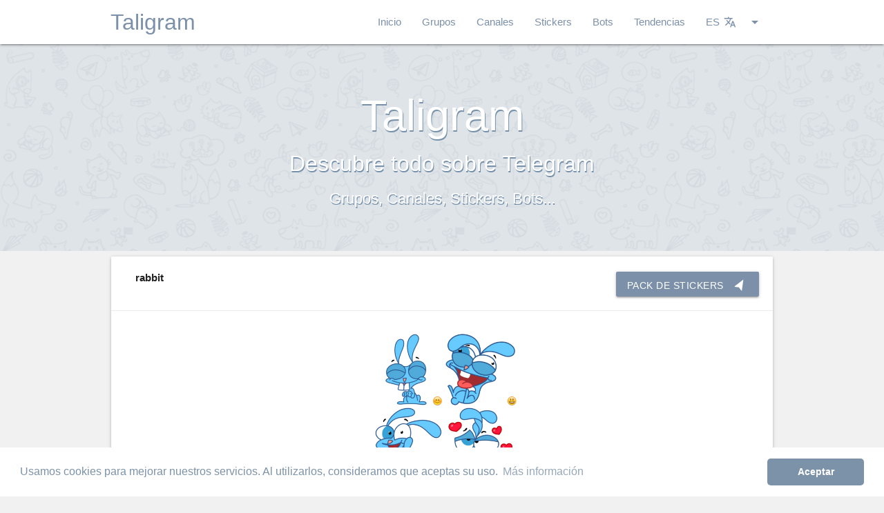

--- FILE ---
content_type: text/html; charset=UTF-8
request_url: https://taligram.org/es/sticker-telegram/rabbit-1041
body_size: 5760
content:
<!DOCTYPE html>
<html lang="es">
<head>
	<meta charset="UTF-8">
	<meta name="viewport" content="width=device-width, initial-scale=1.0, maximum-scale=1.0">
	<link rel="apple-touch-icon" sizes="57x57" href="https://taligram.org/assets/img/icons/taligram/apple-icon-57x57.png">
	<link rel="apple-touch-icon" sizes="60x60" href="https://taligram.org/assets/img/icons/taligram/apple-icon-60x60.png">
	<link rel="apple-touch-icon" sizes="72x72" href="https://taligram.org/assets/img/icons/taligram/apple-icon-72x72.png">
	<link rel="apple-touch-icon" sizes="76x76" href="https://taligram.org/assets/img/icons/taligram/apple-icon-76x76.png">
	<link rel="apple-touch-icon" sizes="114x114" href="https://taligram.org/assets/img/icons/taligram/apple-icon-114x114.png">
	<link rel="apple-touch-icon" sizes="120x120" href="https://taligram.org/assets/img/icons/taligram/apple-icon-120x120.png">
	<link rel="apple-touch-icon" sizes="144x144" href="https://taligram.org/assets/img/icons/taligram/apple-icon-144x144.png">
	<link rel="apple-touch-icon" sizes="152x152" href="https://taligram.org/assets/img/icons/taligram/apple-icon-152x152.png">
	<link rel="apple-touch-icon" sizes="180x180" href="https://taligram.org/assets/img/icons/taligram/apple-icon-180x180.png">
	<link rel="icon" type="image/png" href="https://taligram.org/assets/img/icons/taligram/android-icon-192x192.png" sizes="192x192">
	<link rel="icon" type="image/png" href="https://taligram.org/assets/img/icons/taligram/favicon-96x96.png" sizes="96x96">
	<link rel="icon" type="image/png" href="https://taligram.org/assets/img/icons/taligram/favicon-32x32.png" sizes="32x32">
	<link rel="icon" type="image/png" href="https://taligram.org/assets/img/icons/taligram/favicon-16x16.png" sizes="16x16">
		<meta name="google" content="notranslate" />
	<title>Pack de Stickers de Telegram: rabbit - Taligram</title>
	<meta name="title" content="Pack de Stickers de Telegram: rabbit - Taligram" />
	<meta name="description" content="rabbit" />
	<meta property="og:title" content="Pack de Stickers de Telegram: rabbit - Taligram" />
	<meta property="og:type" content="website" />
	<meta property="og:url" content="https://taligram.org/es/sticker-telegram/rabbit-1041" />
	<meta property="og:image" content="https://taligram.org/assets/telegram-stickers/rabbit-1041.jpg" />
	<meta property="og:description" content="rabbit" />
		<meta name="twitter:card" content="summary" />
	<meta name="twitter:site" content="@TaligramORG" />
	<meta name="twitter:creator" content="@TaligramORG" />
	<meta name="twitter:domain" content="https://taligram.org" />
	<meta name="twitter:title" content="Pack de Stickers de Telegram: rabbit - Taligram" />
	<meta name="twitter:description" content="rabbit" />
	<meta name="twitter:image" content="https://taligram.org/assets/telegram-stickers/rabbit-1041.jpg" />
	<meta name="theme-color" content="#FFF">
				<link rel="alternate" href="https://taligram.org/en/telegram-sticker/rabbit-1041" hreflang="en" />
						<link rel="alternate" href="https://taligram.org/ar/الملصق-telegram/rabbit-1041" hreflang="ar" />
						<link rel="alternate" href="https://taligram.org/pt/sticker-telegram/rabbit-1041" hreflang="pt" />
						<link rel="alternate" href="https://taligram.org/it/telegram-sticker/rabbit-1041" hreflang="it" />
						<link rel="alternate" href="https://taligram.org/fa/telegram-sticker/rabbit-1041" hreflang="fa" />
						<link rel="alternate" href="https://taligram.org/ru/telegram-sticker/rabbit-1041" hreflang="ru" />
				<link href="https://taligram.org/assets/css/v4_1Style_taligram.css" rel="stylesheet" type="text/css">
	<link href="https://taligram.org/assets/css/v4_1Materialize_taligram.css" rel="stylesheet" type="text/css">
					<script type="text/javascript">
    var ouo_token = 'gA6vshiE';
    var exclude_domains = ['taligram.org']; 
</script>
<!--script src="//cdn.ouo.io/js/full-page-script.js"></script-->
<script src="//cdn.runative-syndicate.com/sdk/v1/inpage.push.js"></script>
<script>
   RnInPagePush({
       spot: "10f44c628d6c49318a8fd5e0741bd9d1",
       cookieExpires: 30,
       verticalPosition: "bottom",
   });
</script>
<link rel="stylesheet" href="//cdn.tsyndicate.com/sdk/v1/interstitial.ts.css" />
<script src="//cdn.tsyndicate.com/sdk/v1/interstitial.ts.js"></script>
<script>
   InterstitialTsAd({
        spot: "e1feea624a2c487a9107a31e1bbb7218",
        extid: "{extid}",
   });
</script>
	</head>
	<body class="bggrey">
		<main>
			<div id="allcontent">
							<div class="navbar-fixed">
					<ul id="dropdown2" class="dropdown-content" style="position: absolute; top: 1px; left: 1071.38px; opacity: 1; display: none;width: 115px;">
						<li>
							<a href="/es/sticker-telegram/rabbit-1041">
								<span class="floatleft h8t">Español</span>
							</a>
						</li>
						<li class="divider"></li>						<li>
							<a href="/en/telegram-sticker/rabbit-1041">
								<span class="floatleft h8t">English</span>
							</a>
						</li>
						<li class="divider"></li>						<li>
							<a href="/ar/الملصق-telegram/rabbit-1041">
								<span class="floatleft h8t">العربية</span>
							</a>
						</li>
						<li class="divider"></li>						<li>
							<a href="/pt/sticker-telegram/rabbit-1041">
								<span class="floatleft h8t">Portuguêse</span>
							</a>
						</li>
						<li class="divider"></li>						<li>
							<a href="/it/telegram-sticker/rabbit-1041">
								<span class="floatleft h8t">Italiano</span>
							</a>
						</li>
						<li class="divider"></li>						<li>
							<a href="/fa/telegram-sticker/rabbit-1041">
								<span class="floatleft h8t">پارسی</span>
							</a>
						</li>
						<li class="divider"></li>						<li>
							<a href="/ru/telegram-sticker/rabbit-1041">
								<span class="floatleft h8t">русский</span>
							</a>
						</li>
						<li class="divider"></li>					</ul>   
					<nav class="bgw">
						<div class="nav-wrapper wrp wrp-margins">
							<a href="/es" class="brand-logo taligram-text base logoCst">Taligram</a>
							<a href="#" data-target="mobile-demo" class="sidenav-trigger"><i style="color:#7C90AA;" class="material-icons">menu</i></a>
							<ul class="right hide-on-med-and-down taligram-text base">
								<li>
									<a href="/es" class="cob">Inicio</a>
								</li>
								<li>
									<a  href="/es/grupos-telegram"  class="cob">Grupos</a>
								</li>
								<li>
									<a  href="/es/canales-telegram"  class="cob">Canales</a>
								</li>
								<li>
									<a  href="/es/stickers-telegram"  class="cob">Stickers</a>
								</li>
								<li>
									<a  href="/es/bots-telegram"  class="cob">Bots</a>
								</li>
								<li>
									<a  href="/es/tendencias-telegram"  class="cob">Tendencias</a>
								</li>
																<li>
									<a class="dropdown-trigger" href="#!" data-target="dropdown2">
										<span>ES<i class="material-icons right">arrow_drop_down</i><i class="material-icons right" style="font-size: 18px;
    margin-left: 6px;">translate</i></span>
									</a>                     
								</li>
							</ul>
						</div>
						<ul id="mobile-demo" class="sidenav">
							<li><a href="/es">Inicio</a></li>
							<li class="divider"></li>
							<li>
								<a  href="/es/grupos-telegram"  class="cob">Grupos</a></li>
							<li class="divider"></li>
							<li>
								<a  href="/es/canales-telegram"  class="cob">Canales</a></li>
							<li class="divider"></li>
							<li>
								<a  href="/es/stickers-telegram"  class="cob">Stickers</a></li>
							<li class="divider"></li>
							<li>
								<a  href="/es/bots-telegram"  class="cob">Bots</a></li>
							<li class="divider"></li>
							<li>
								<a  href="/es/tendencias-telegram"  class="cob">Tendencias</a></li>
							<li class="divider"></li>
							<li>
								<a href="/es/sticker-telegram/rabbit-1041">
									<span class="floatleft h8t">Español</span>
								</a>
							</li>
							<li class="divider"></li>
							<li>
								<a href="/en/telegram-sticker/rabbit-1041">
									<span class="floatleft h8t">English</span>
								</a>
							</li>
							<li class="divider"></li>
							<li>
								<a href="/ar/الملصق-telegram/rabbit-1041">
									<span class="floatleft h8t">العربية</span>
								</a>
							</li>
							<li class="divider"></li>
							<li>
								<a href="/pt/sticker-telegram/rabbit-1041">
									<span class="floatleft h8t">Portuguêse</span>
								</a>
							</li>
							<li class="divider"></li>
							<li>
								<a href="/it/telegram-sticker/rabbit-1041">
									<span class="floatleft h8t">Italiano</span>
								</a>
							</li>
							<li class="divider"></li>
							<li>
								<a href="/fa/telegram-sticker/rabbit-1041">
									<span class="floatleft h8t">پارسی</span>
								</a>
							</li>
							<li class="divider"></li>
							<li>
								<a href="/ru/telegram-sticker/rabbit-1041">
									<span class="floatleft h8t">русский</span>
								</a>
							</li>
						</ul>
						<a data-activates="slide-out" class="button-collapse"><i class="cob mlim mdi-navigation-menu"></i></a>
					</nav>
				</div>
							<div class="pbli">
				<div style="width: fit-content;margin: 0 auto;">
			 
											
					<script async type="application/javascript" src="https://a.exdynsrv.com/ad-provider.js"></script> 
 <ins class="adsbyexoclick" data-zoneid="3465785"></ins> 
 <script>(AdProvider = window.AdProvider || []).push({"serve": {}});</script>
					
					<script async type="application/javascript" src="https://a.exdynsrv.com/ad-provider.js"></script> 
 <ins class="adsbyexoclick" data-zoneid="3488009"></ins> 
 <script>(AdProvider = window.AdProvider || []).push({"serve": {}});</script>
					
				</div>
			</div>
			<div class="parallax-container hpa valign-wrapper">
 <p class="pst valign"><span class="title">Taligram</span><br><span class="scnd">Descubre todo sobre Telegram<span class="thrd"><br>Grupos, Canales, Stickers, Bots...</span></p>
 <div class="parallax home_parallax_bg"><img src="https://taligram.org/assets/img/template/bg_taligram.png"></div>
</div>
<div class="wrp">
  <div class="row">
   <div class="col s12">
    <div class="card mlrt">
      <div class="row suppad nomarbot nopadinsma marginlede10">
        <div class="col s12 m6 l8 ">
          <a class="udosem marleft valign-wrapper" href="https://taligram.org/es/sticker-telegram/rabbit-1041">
                        <b class="aligmentAvatar titlesizeAll valign">
                            <h1 class="dispinline titlesizeAll">rabbit</h1></b>           </a>
        </div>
        <div class="col s12 m6 l4 thistop">
         <div class="centerTwoButtons">
           <a href="https://telegram.me/addstickers/rabbit" target="_blank" class="waves-effect waves-light btn colorw right mtpbot"><span><i class="material-icons roticon right">navigation</i><span style="vertical-align:text-top;line-height:21px;">Pack de Stickers</span></a>
                               </div>
       </div>
     </div>
     <div class="card-action jst suppad heightfix">
              <img style="margin-top:5px;" alt="rabbit" class="imgcenter" width="221px" src="https://taligram.org/assets/telegram-stickers/rabbit-1041.jpg">
            <div id="ts_ad_native_0vfd9"></div>
    </div>
    <div class="card-action jst">
      <span id="voted-1041" onclick="vote('https://api.taligram.org/v4-1/?web=taligram.org', 1041)" class="name">
        <i class="tiny vass material-icons materialdos point">thumb_up</i>
        <span id="vote-1041">0</span>
      </span> 
      <a onclick="reportModal(1041)" class="nmrps pointer">
        <span class="likes"><i class="tiny vass material-icons materialdos">report_problem</i>Reportar</span>
      </a>
      <a class="pointer" onclick="shareModal('https://taligram.org/es/sticker-telegram/rabbit-1041')">
        <span class="likes"><i class="tiny vass material-icons materialdos">share</i>Compartir</span>
      </a>
      <a class="pointer" class="marleftf" onclick="qrModal('https://api.taligram.org/v4-1/?web=taligram.org' ,'aHR0cHM6Ly90ZWxlZ3JhbS5tZS9hZGRzdGlja2Vycy9yYWJiaXQ,', '1c517293f7216d856bada8907d9064c5')">
        <span class="likes nmlbtn"><i class="tiny vass material-icons materialdos">launch</i>QR</span>
      </a>
    </div>
  </div>
</div>
</div>
</div>
  <div class="wrp" style="padding: 0 0.75rem;" id="ts_ad_native_0nwms"></div>
  <script src="//cdn.runative-syndicate.com/sdk/v1/n.js"></script>
  <script>
     NativeAd({
         element_id: "ts_ad_native_0nwms",
         spot: "1662a5537c91494fb74308402f11ca50",
         type: "label-under",
         cols: 4,
         rows: 1,
         title: "Suggested for you",
         titlePosition: "left",
         adsByPosition: "right",
    breakpoints: [
              {
                        "cols": 2,
                        "width": 770
              }
    ],
          extid: "{extid}",
     });
  </script>
</div>
</div>

<script>
  NativeAd({
    element_id: "ts_ad_native_0vfd9",
    spot: "c8ce70ba2c314886acc8ca315a91abb5",
    type: "label-under",
    cols: 4,
    rows: 1,
    title: "Suggested for you",
    titlePosition: "left",
    adsByPosition: "bottom-right",
    breakpoints: [
      {
        "cols": 2,
        "width": 770
      }
    ],
    extid: "{extid}",
  });
</script>			<div style="width: fit-content;margin: 0 auto;">
			 
									</div>
		</main>
				<footer class="page-footer">
			<div class="container">
				<div class="row">
					<div class="col l6 s12">
						<h5 class="white-text">Taligram</h5>
						<p class="grey-text text-lighten-4">ETH: 0xA9E686f130d98a4d68eE934263cE16599562F3Dd</p>
						<p class="grey-text text-lighten-4">BTC: 14wCT2UaCAUUadY4JoCa2op3sQJxhsbknd</p>
					</div>
					<div class="col l4 offset-l2 s12">
						<h5 class="white-text">Links</h5>
						<ul>
							<li><a class="grey-text text-lighten-3" href="/es/acerca-de-nosotros/cookies">Política de Cookies</a></li>
							<li><a class="grey-text text-lighten-3" href="/es/acerca-de-nosotros/privacy">Política de Privacidad</a></li>
							<li><a class="grey-text text-lighten-3" href="/es/acerca-de-nosotros/tos">Términos y condiciones del Servicio</a></li>
							<li><a class="grey-text text-lighten-3" href="/es/acerca-de-nosotros/legal">Legal Advise</a></li>
					<li><a class="grey-text text-lighten-3" href="/cdn-cgi/l/email-protection#49282d242027093d2825202e3b282467263b2e">Contáctenos</a></li>						</ul>
					</div>
				</div>
			</div>
			<div class="footer-copyright">
				<div class="container" style="padding: 0 0.75rem;">
					© 2026 <a href="https://taligram.org">Taligram.org</a>
					<a class="grey-text text-lighten-4 right" target="_blank" href="https://whatdir.com/?utm_source=taligramorg&utm_medium=link&utm_campaign=taligramorg&utm_term=whatsapp">Whatdir.com</a>
				</div>
			</div>
		</footer>
				<div id="reportModal" class="modal bottom-sheet">
			<div class="modal-content">
				<h4>Reportar</h4>
				<form id="reportForm" method="POST">
					<p>
						<label>
							<input name="report_group" id="ci" type="radio" value="1" />
							<span>Contenido inapropiado</span>
						</label>
					</p>
					<p>
						<label>
							<input name="report_group" id="ee" type="radio" value="2" />
							<span>Links erróneos</span>
						</label>
					</p>
					<p>
						<label>
							<input name="report_group" id="cd" type="radio" value="3" />
							<span>Contenido duplicado</span>
						</label>
					</p>
					<input type="hidden" name="element_id" id="element_id" value="">
				</form>
			</div>
			<div class="modal-footer">
				<a onclick="sendReport('https://api.taligram.org/v4-1/?web=taligram.org')" class="pointer modal-action modal-close waves-effect waves-green btn-flat">Reportar</a>
			</div>
		</div>

		<div id="shareModal" class="modal bottom-sheet ohd">
			<div class="modal-content">
				<h4>Compartir</h4>
				<div class="wrp">
					<div class="input-field col s12 padtwe">
						<input id="linkshare" type="text" class="validate">
					</div>
					<div class="input-field col s12 padtwe">
						<div class="row">
							<div class="col s2">
								<a href="" target="_blank" id="shareFacebook">
									<img width="100%" src="https://taligram.org/assets/img/template/share_facebook.png">
								</a>
							</div>
							<div class="col s2">
								<a href="" target="_blank" id="shareTwitter">
									<img width="100%" src="https://taligram.org/assets/img/template/share_twitter.png">
								</a>
							</div>
							<div class="col s2">
								<a href="" target="_blank" id="sharePlus">
									<img width="100%" src="https://taligram.org/assets/img/template/share_google_plus.png">
								</a>
							</div>
							<div class="col s2">
								<a href="" target="_blank" id="shareVk">
									<img width="100%" src="https://taligram.org/assets/img/template/share_vk.png">
								</a>
							</div>
							<div class="col s2">
								<a href="" target="_blank" id="shareWhatsapp">
									<img width="100%" src="https://taligram.org/assets/img/template/share_whatsapp.png">
								</a>
							</div>
							<div class="col s2">
								<a href="" target="_blank" id="shareTelegram">
									<img width="100%" src="https://taligram.org/assets/img/template/share_telegram.png">
								</a>
							</div>
						</div>
					</div>
				</div>
			</div>
		</div>
		<div id="qrModal" class="modal ohd max-qr-width">
			<div class="modal-content">
				<h4>Escanear código QR</h4>
				<div class="wrp">
					<img id="qrImage">
				</div>
			</div>
		</div>
		<div id="boostModal" class="modal modal-fixed-footer">
			<div class="modal-content" style="background-color: #f7f7f7;">
				<div class="modal-bar-top">BOOST TO THE MOON <img src="https://emojipedia-us.s3.amazonaws.com/thumbs/120/apple/129/rocket_1f680.png" width="19px"></div>
				<div class="group-info">
					<div class="group-info-left">
						<img class="circle-cus" id="boostImageSrc" src="" width="90px">
					</div>
					<div class="group-info-right">
						<div id="boostTitle" class="group-info-name"></div>
						<div class="group-info-boosted">Veces Boosteado: <span id="boostUpped"></span></div>
					</div>
				</div>
				<img src="https://taligram.org/assets/img/template/how-to-boost-pro.gif" width="100%" class="shadow-lol">
				<div class="input-field col s12 nomarbot nomartop">
					<p class="nomartop">
					  <label>
					    <input id="tosCheckbox" type="checkbox" class="filled-in" />
					    <span class="tycsize">Acepto las <a href="https://taligram.org/es/acerca-de-nosotros/privacy" target="_blank"><b>Política de Privacidad</b></a> y los <a href="https://taligram.org/es/acerca-de-nosotros/tos" target="_blank"><b>Términos y condiciones del Servicio</b></a> de Taligram</span>
					  </label>
					</p>
				</div>
			</div>
			<div class="modal-footer shadow-lol">
				<a target="_blank" href="/es/acerca-de-nosotros/shopping-terms-and-conditions" class="waves-effect waves-light btn colorw left mtpbot payButton light-green darken-1" style="margin-left: 10px;background-image: url('https://taligram.org/assets/img/stripebg.jpg');margin-top: 6px!important; background-color: #66bb6a;">How boost works?</a>
				<a data-element_id="" id="boostSecondStep" style="margin-right: 10px;background-image: url('https://taligram.org/assets/img/stripebg.jpg');margin-top: 6px!important;" class="waves-effect waves-light btn colorw right mtpbot payButton">Pagar</a>
			</div>
		</div>
		<link href="https://fonts.googleapis.com/icon?family=Material+Icons" rel="stylesheet">
		<script data-cfasync="false" src="/cdn-cgi/scripts/5c5dd728/cloudflare-static/email-decode.min.js"></script><script src="https://code.jquery.com/jquery-3.3.1.min.js" integrity="sha256-FgpCb/KJQlLNfOu91ta32o/NMZxltwRo8QtmkMRdAu8=" crossorigin="anonymous"></script>
		<script src="https://www.google-analytics.com/urchin.js" type="text/javascript"></script>
		<script>
			(function(i,s,o,g,r,a,m){i['GoogleAnalyticsObject']=r;i[r]=i[r]||function(){
				(i[r].q=i[r].q||[]).push(arguments)},i[r].l=1*new Date();a=s.createElement(o),
				m=s.getElementsByTagName(o)[0];a.async=1;a.src=g;m.parentNode.insertBefore(a,m)
			})(window,document,'script','//www.google-analytics.com/analytics.js','ga');

			ga('set', 'anonymizeIp', true);
			ga('create', 'UA-70417094-1', 'auto');
			ga('send', 'pageview');

			_uacct = "UA-70417094-1";
			_uOsr[20]="Google"; _uOkw[20]="search"; urchinTracker();
		</script>
		<script src="https://cdnjs.cloudflare.com/ajax/libs/materialize/1.0.0-rc.2/js/materialize.min.js"></script>
		<script src="https://taligram.org/assets/js/perfect-scrollbar.jquery.min.js"></script>
		<script src="https://unpkg.com/sweetalert/dist/sweetalert.min.js"></script>
		<script>
					</script>
					<script type="text/javascript" src="https://taligram.org/assets/js/main.js"></script>
				<script type="text/javascript" src="https://taligram.org/assets/js/josep.js"></script>
		<link rel="stylesheet" type="text/css" href="//cdnjs.cloudflare.com/ajax/libs/cookieconsent2/3.0.3/cookieconsent.min.css" />
		<script src="//cdnjs.cloudflare.com/ajax/libs/cookieconsent2/3.0.3/cookieconsent.min.js"></script>
		<script>
			window.addEventListener("load", function(){
				window.cookieconsent.initialise({
					"palette": {
						"popup": {
							"background": "#ffffff",
							"text": "#7c92a8"
						},
						"button": {
							"background": "#7c92a8",
							"text": "#ffffff"
						}
					},
					"theme": "classic",
					"content": {
						"message": "Usamos cookies para mejorar nuestros servicios. Al utilizarlos, consideramos que aceptas su uso.",
						"dismiss": "Aceptar",
						"link": "Más información",
						"href": "/es/acerca-de-nosotros/cookies"
					}
				})});
			$(document).ready(function(){
				$('.sidenav').sidenav();
				$('.collapsible').collapsible();
				$('.chips').chips();
				$('.chips-placeholder').chips({
					placeholder: 'Introduce una etiqueta',
					secondaryPlaceholder: '+Tag',
					limit: 5,
					minLength: 1,
					maxLength:30
				});
				//console.log($('.chips').chipsData);
			});
		</script>
				<script src="https://js.stripe.com/v3/"></script>
		<script>
			var stripe = Stripe('pk_live_hK9T1dUv8WVXi2qJeapzCy1I');
		</script>
			<script defer src="https://static.cloudflareinsights.com/beacon.min.js/vcd15cbe7772f49c399c6a5babf22c1241717689176015" integrity="sha512-ZpsOmlRQV6y907TI0dKBHq9Md29nnaEIPlkf84rnaERnq6zvWvPUqr2ft8M1aS28oN72PdrCzSjY4U6VaAw1EQ==" data-cf-beacon='{"version":"2024.11.0","token":"919cfb10461f4aca8adafacae490d2b3","r":1,"server_timing":{"name":{"cfCacheStatus":true,"cfEdge":true,"cfExtPri":true,"cfL4":true,"cfOrigin":true,"cfSpeedBrain":true},"location_startswith":null}}' crossorigin="anonymous"></script>
</body>	
</html>

--- FILE ---
content_type: text/css
request_url: https://taligram.org/assets/css/v4_1Style_taligram.css
body_size: 1793
content:
* {
    outline: none;
}
html {
    font-family: "Roboto", sans-serif!important;
}
a:active, a:link, a:visited {
	color: inherit;
	text-decoration: none;
}
a:hover {
	text-decoration: none;
}
.point, .pointer {
	cursor: pointer;
}
.bggrey {
	background-color: #f1f1f1;
}
.title {
    font-size: 3em!important;
    color: #fff!important;
    text-shadow: 1px 2px 0 #7791ab!important;
    text-align: center!important;
    font-weight: 400!important;
}
.hpa {
	height: 300px!important;
	width: 100%
}
.scnd, .thrd {
    color: #fff!important;
    text-align: center!important;
    text-shadow: 1px 2px 0 #7791ab!important;
    font-weight: 300!important;
}
.scnd {
	font-size: 1.5em!important;
}
.thrd {
	font-size: .7em!important;
}
.pst, .stte {
	font-size: 1.4em;
	text-align: center;
}
.pst {
	color: #fff;
	text-shadow: 1px 2px 0 #7791ab;
	width: 100%!important;
}
.wrp, .wrp5 {
	margin: 0 auto;
}
.wrp {
	max-width: 980px!important;
}
.wrp-margins {
	padding-left: 10px;
	padding-right: 10px;
}
.bgw {
	background-color: #FFF!important;
}
.logoCst {
	font-weight: 300!important;
}
body {
	display: flex;
	min-height: 100vh;
	flex-direction: column;
}
main {
	flex: 1 0 auto;
}
.page-title {
	color: #7791ab!important;
	font-weight: 300!important;
	font-size: 3.56rem!important;
	line-height: 110%!important;
	margin: 10px!important;
	text-align: right;
	text-transform: capitalize;
}
.patp {
	padding-top: 17px;
}
.btnstyle, .btnstylesend, .collapsible-body {
    background-color: #FFF!important;
}
.sidenav-overlay {
    z-index: 996!important;
}
.sidenav .divider {
    margin: 0px!important;
}
.side-nav a {
    padding: 0 25px!important;
}
.sidenav li > a {
    height: 55px!important;
    line-height: 55px!important;
}
.navsearch {
    width: calc(100% - 20px)!important;
    margin-left: 10px;
}
.paddCent {
	width: calc(100% - 20px)!important;
    margin-left: 10px!important;
}
.DMarTop {
	margin-top: 15px!important;
}
.formBtnElements {
	background-color: #7C90AA;
}
.fltRight {
	float: right;
	margin-right: 10px;
}
.likes, .name {
    font-size: .8em;
    color: #aab8c2;
    vertical-align: middle;
}
.likes {
    margin-left: 15px;
}
.vass {
    vertical-align: text-bottom;
    margin-right: 4px;
    margin-top: 15px;
}
.chip:focus {
	background-color: #7C90AA!important;
}

.modal-bar-top {
    padding: 10px;
    box-shadow: 0 2px 5px 0 rgba(0,0,0,0.16), 0 2px 10px 0 rgba(0,0,0,0.12);
    background-color: #66bb6a;
    color: #fff;
    font-size: 1.5em;
    border-radius: 5px 5px 0px 0px;
}
.group-info-left {
    margin-top: 10px;
}
.group-info-left {
    float:left;
}
.group-info-right {
    float:left;
    width: calc(100% - 100px);
    margin-left: 10px;
}
.circle-cus {
    border-radius: 0px 5px 0px 5px;
    box-shadow: 0 2px 5px 0 rgba(0,0,0,0.16), 0 2px 10px 0 rgba(0,0,0,0.12);
}
.group-info-name {
    width: 100%;
    height: 40px;
    padding: 10px;
    margin-top: 10px;
    margin-bottom: 10px;
    border-radius: 5px 0px 0px 5px;
    background-color: #7791AB;
    color: #fff;
    overflow: hidden;
    white-space: nowrap; 
    text-overflow: ellipsis; 
    box-shadow: 0 2px 5px 0 rgba(0,0,0,0.16), 0 2px 10px 0 rgba(0,0,0,0.12);
}
.group-info-boosted {
    width: 100%;
    height: 40px;
    padding: 10px;
    margin-top: 10px;
    margin-bottom: 10px;
    border-radius: 5px 0px 5px 0px;
    background-color: #7791AB;
    color: #fff;
    box-shadow: 0 2px 5px 0 rgba(0,0,0,0.16), 0 2px 10px 0 rgba(0,0,0,0.12);
}
@media (min-width:700px) {
    #boostModal {
        width: 565px;
    }
}
.dispinline {
    display: inline;
}
h1, h2 {
    font-size: 1em!important;
    line-height: 1!important;
    margin: 0!important;
    font-weight: 700!important;
}
.suppad {
    padding: 20px!important;
}
.aligmentAvatar {
    font-size: 1em!important;
}
.aligmentAvatar, .badgeNew {
    margin-left: 15px;
}
.nomarbot {
    margin-bottom: 0px!important;
}
.roticon {
    -ms-transform: rotate(30deg);
    -webkit-transform: rotate(30deg);
    transform: rotate(30deg);
}
.colorw, .mtpbot:active {
    color: #fff!important;
}
.mtpbot {
    margin-top: -5px!important;
}
.extrapadlat {
	padding: 0 2em!important;
}
.nmrps {
    margin-right: 0px!important;
}
.nmlbtn {
    margin-left:0!important;
}
.locurapadr {
	margin-right: 20px!important;
}
.btnwidth {
    width: 100%!important;
    color: #fff!important;
}
.ohd {
    overflow: hidden!important;
}
.max-qr-width {
    max-width: 300px!important;
    background-color: #FFF!important;
    text-align: center;
}
.thistop {
    margin-top: 7px!important;
}
.voted {
    color: #1fa7e2!important;
}
.swal-modal {
    border-radius: 2px!important;
    box-shadow: 0 2px 2px 0 rgba(0, 0, 0, 0.14), 0 3px 1px -2px rgba(0, 0, 0, 0.12), 0 1px 5px 0 rgba(0, 0, 0, 0.2);
}
.swal-title {
    color: #7791ab!important;
}
.swal-button {
    background-color: #7791ab!important;
    border-radius: 2px!important;
    outline: none;
}
.swal-button:active {
    background-color: #70bce0;
    border-radius: 2px!important;
    box-shadow: 0 2px 2px 0 rgba(0, 0, 0, 0.14), 0 3px 1px -2px rgba(0, 0, 0, 0.12), 0 1px 5px 0 rgba(0, 0, 0, 0.2);
    outline: none;
}
.swal-button:hover {
    box-shadow: 0 5px 11px 0 rgba(0,0,0,.18), 0 4px 15px 0 rgba(0,0,0,.15);
    outline: none;
}
.pdfv {
    padding: 5px 10px 5px 10px!important;
}
.topNav {
    padding-left: 20px;
}
.whtColor {
    color: #fff!important;
}
span.badge {
    min-width: 3rem;
    padding: 0 6px;
    text-align: center;
    font-size: 1rem;
    line-height: inherit!important;
    position: absolute!important;
    right: 15px!important;
    -webkit-box-sizing: border-box;
    -moz-box-sizing: border-box;
    box-sizing: border-box;
}
.seeColor {
    color: rgba(255,255,255,.7)!important;
}
.matp {
    margin-top: 30px;
}
.imgcenter {
    display: block;
    margin-left: auto;
    margin-right: auto;
}
.img404, .text404 {
    margin: 0 auto;
    max-width: 980px;
    width: 100%}
.customLogo {
    color: #829ab2!important;
    font-weight: 300!important;
}
.wrap404 {
    width: 100%;
    height: calc(100%-64px);
    background-color: #2aa2d6;
    border-bottom: 1px solid #287a9e;
    outline: #fff solid 1px;
    padding: 30px;
}
.msg404 {
    background-image: url(../img/tg-bg-404.png);
    padding: 100px;
    background-repeat: repeat;
    border-bottom: 1px solid #fff;
    outline: #287a9e solid 1px;
}
.text404 {
    border-bottom: 2px solid #ced6dd;
    padding: 10px;
    background-color: #fff;
    text-align: center;
    color: #7a7a7a;
    border-radius: 3px;
}
.bgblue {
    background-color: #2aa2d6;
}
.nmbbj, .nomarbot {
    margin-bottom: 0!important;
}
.badgeNew, .badgeNews {
    font-weight: 300;
    font-size: .8rem;
    color: #fff;
    background-color: #f0ad4e;
    border-radius: 2px;
    padding: 5px 10px;
    margin-left: 15px;
}
.flow-text {
    font-weight: 300;
}
.font-size-18 {
    margin-top: 10px!important;
    margin-bottom: 10px!important;
    font-size: 18px!important;
}
.currentTag {
    background-color: #7791AB!important;
    color: #FFF!important;
}
.pdfvtop {
    margin: 10px 10px 2px 10px!important
}
.mgbt {
    margin-bottom: 25px;
}
@media (max-width:600px) {
    .pbli {
        width: 320px;
        margin: 10px auto;
        margin-top: 15px;
        left: 0;
        right: 0;
        z-index: 999;
        overflow: hidden;
    }
    .titlesizeAll {
        font-size: 1rem!important;
    }
    .nopadinsma {
        padding: 20px 0px 20px 0px!important;
    }
    .centerTwoButtons {
        width: 188px;
        margin: 0 auto;
    }
    .marginlede10 {
        margin-left: 10px!important;
    }
    .btnElement {
        width: 100px;
    }
}
@media (min-width:600px) {
    .pbli {
        display: none;
    }
}
.alertC {
    background-color: #EE6E73!important;
    color: #FFF;
}
.margines {
    margin: 10px!important;
}
.noborder {
    border: none!important;
}
.no-premium{

}
.premium-light-blue{
    background-color: #e7ffff !important;
}
.premium-light-yellow{
    background-color: #FEFFEF !important;
}
.premium-light-orange{
    background-color: #FFF4E6 !important;
}
.premium-light-pink {
    background-color: #FFEFED !important;
}
.premium-purple {
    background-color: #F0EFFE !important;
}
.premium-gold{
    background-color: #FFFC5B !important;
}
.capitalize {
    text-transform: capitalize!important;
}
.capitalize {
    text-transform: capitalize!important;
}
.marginTop {
    margin-top: 20px;
}
.nomartop {
    margin-top: 0px!important;
}
.tycsize {
    font-size: 0.7rem!important;
    line-height: 10px!important;
    padding-top: 2px!important;
}
.not-active {
  pointer-events: none;
  cursor: default;
}
.tosTextRed {
    color: #ff0000!important;
}

--- FILE ---
content_type: application/javascript; charset=utf-8
request_url: https://cdn.runative-syndicate.com/sdk/v1/backup.v2.js?spot=1662a5537c91494fb74308402f11ca50&extid=%7Bextid%7D&xu=c00015f3fad843e9&count=4&w=1280&h=720&keywords=rabbit%2CPack%20de%20Stickers%20de%20Telegram%3A%20rabbit%20-%20Taligram%2Crabbit%2C1041&adtype=label-under&tz=0&callback=callback_LpG95
body_size: 1265
content:
/* jssdk-backup.v2.js 2026-01-22 13:08 6832c537 */
(()=>{var t=function(){return(t=Object.assign||function(e){for(var a,s=1,t=arguments.length;s<t;s++)for(var c in a=arguments[s])Object.prototype.hasOwnProperty.call(a,c)&&(e[c]=a[c]);return e}).apply(this,arguments)};function r(e,a){var s="function"==typeof Symbol&&e[Symbol.iterator];if(!s)return e;var t,c,r=s.call(e),p=[];try{for(;(void 0===a||0<a--)&&!(t=r.next()).done;)p.push(t.value)}catch(e){c={error:e}}finally{try{t&&!t.done&&(s=r.return)&&s.call(r)}finally{if(c)throw c.error}}return p}function p(e,a,s){if(s||2===arguments.length)for(var t,c=0,r=a.length;c<r;c++)!t&&c in a||((t=t||Array.prototype.slice.call(a,0,c))[c]=a[c]);return e.concat(t||Array.prototype.slice.call(a))}var c,e,a,s,i={list:[{headline:"Shop Everything You Need!",brandname:"AliExpress",link:"https://s.click.aliexpress.com/e/_oCn6Ffu",type:"image",thumbs:[{src:"".concat(i="//cdn.runative-syndicate.com/images/native/backup/aliexpress/","aliexpress_1.jpg"),type:"image"},{src:"".concat(i,"aliexpress_2.jpg"),type:"image"},{src:"".concat(i,"aliexpress_3.jpg"),type:"image"},{src:"".concat(i,"aliexpress_4.jpg"),type:"image"},{src:"".concat(i,"aliexpress_5.jpg"),type:"image"},{src:"".concat(i,"aliexpress_6.jpg"),type:"image"}]},{headline:"Find Everything You Want!",brandname:"AliExpress",link:"https://s.click.aliexpress.com/e/_oCn6Ffu",type:"image",thumbs:[{src:"".concat(i,"aliexpress_1.jpg"),type:"image"},{src:"".concat(i,"aliexpress_2.jpg"),type:"image"},{src:"".concat(i,"aliexpress_3.jpg"),type:"image"},{src:"".concat(i,"aliexpress_4.jpg"),type:"image"},{src:"".concat(i,"aliexpress_5.jpg"),type:"image"},{src:"".concat(i,"aliexpress_6.jpg"),type:"image"}]},{headline:"Endless Deals Await – Shop Now!",brandname:"AliExpress",link:"https://s.click.aliexpress.com/e/_oCn6Ffu",type:"image",thumbs:[{src:"".concat(i,"aliexpress_1.jpg"),type:"image"},{src:"".concat(i,"aliexpress_2.jpg"),type:"image"},{src:"".concat(i,"aliexpress_3.jpg"),type:"image"},{src:"".concat(i,"aliexpress_4.jpg"),type:"image"},{src:"".concat(i,"aliexpress_5.jpg"),type:"image"},{src:"".concat(i,"aliexpress_6.jpg"),type:"image"}]},{headline:"Shop Smarter, Save Bigger!",brandname:"AliExpress",link:"https://s.click.aliexpress.com/e/_oCn6Ffu",type:"image",thumbs:[{src:"".concat(i,"aliexpress_1.jpg"),type:"image"},{src:"".concat(i,"aliexpress_2.jpg"),type:"image"},{src:"".concat(i,"aliexpress_3.jpg"),type:"image"},{src:"".concat(i,"aliexpress_4.jpg"),type:"image"},{src:"".concat(i,"aliexpress_5.jpg"),type:"image"},{src:"".concat(i,"aliexpress_6.jpg"),type:"image"}]},{headline:"Shop More, Spend Less – Explore Now!",brandname:"AliExpress",link:"https://s.click.aliexpress.com/e/_oCn6Ffu",type:"image",thumbs:[{src:"".concat(i,"aliexpress_1.jpg"),type:"image"},{src:"".concat(i,"aliexpress_2.jpg"),type:"image"},{src:"".concat(i,"aliexpress_3.jpg"),type:"image"},{src:"".concat(i,"aliexpress_4.jpg"),type:"image"},{src:"".concat(i,"aliexpress_5.jpg"),type:"image"},{src:"".concat(i,"aliexpress_6.jpg"),type:"image"}]},{headline:"Exclusive Deals You Can’t Miss!",brandname:"AliExpress",link:"https://s.click.aliexpress.com/e/_oCn6Ffu",type:"image",thumbs:[{src:"".concat(i,"aliexpress_1.jpg"),type:"image"},{src:"".concat(i,"aliexpress_2.jpg"),type:"image"},{src:"".concat(i,"aliexpress_3.jpg"),type:"image"},{src:"".concat(i,"aliexpress_4.jpg"),type:"image"},{src:"".concat(i,"aliexpress_5.jpg"),type:"image"},{src:"".concat(i,"aliexpress_6.jpg"),type:"image"}]}]};function n(e,a){return null===(e=new RegExp("[\\?&]".concat(e,"=([^&#]*)")).exec(a))?"":decodeURIComponent(e[1].replace(/\+/g," "))}function o(e){return e.outerHTML.startsWith("<script")}(s=(s=document.currentScript)&&o(s)||(s=document.querySelector(".mn-cdn-backup-script"))&&o(s)?s:void 0)&&(e=(s={count:Number(n("count",s.src)||6),callback:n("callback",s.src),spot:n("spot",s.src),useDsa:Boolean(n("use_dsa",s.src))}).spot,(a=document.createElement("img")).src=e?"".concat("//pxl.runative-syndicate.com/api/v1/backup.gif","?t=native&tct=").concat("mainstream","&s=").concat(e):"",a.width=1,a.height=1,a.style.position="absolute",a.style.top="0",document.body.appendChild(a),s.callback)&&(e=window[s.callback],a=s,s=(e=>{for(var a=p([],r(e),!1),s=a.length;0!==s;){var t=Math.floor(Math.random()*s),c=a[--s];a[s]=a[t],a[t]=c}return a})(((e,a)=>{for(var s=p([],r(e),!1);s.length<a;)s=p(p([],r(s),!1),r(e),!1);return s})(i.list,Number(a.count))).slice(0,Number(a.count)),c=a.useDsa?"Traffic Stars LTD":"",a=s.map(function(e){var a,s=e.thumbs;return s?(a=Math.floor(Math.random()*s.length),t(t({},e),{advname:c,thumbs:[s[a]]})):t(t({},e),{advname:c})}),s=t(t({},i),{list:a}),e&&e(s))})();